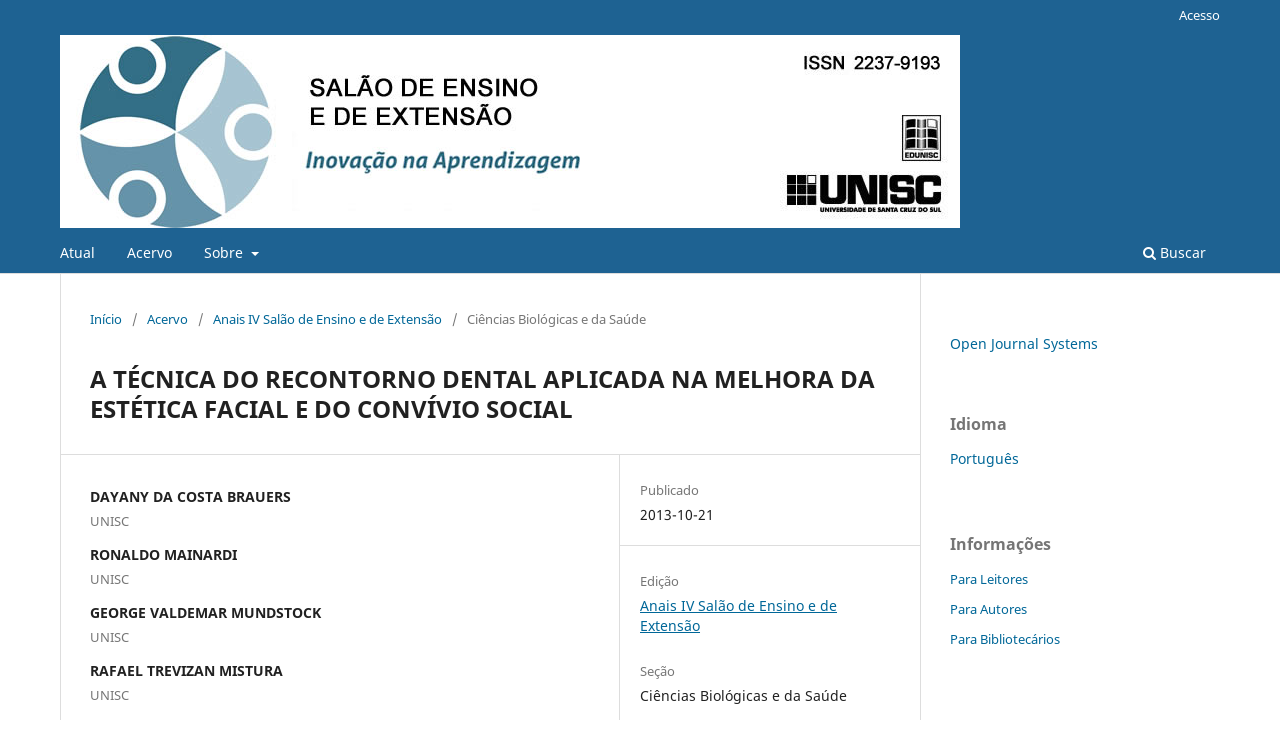

--- FILE ---
content_type: text/html; charset=utf-8
request_url: https://online.unisc.br/acadnet/anais/index.php/salao_ensino_extensao/article/view/11044/0
body_size: 4781
content:
<!DOCTYPE html>
<html lang="pt-BR" xml:lang="pt-BR">
<head>
	<meta charset="utf-8">
	<meta name="viewport" content="width=device-width, initial-scale=1.0">
	<title>
		A TÉCNICA DO RECONTORNO DENTAL APLICADA NA MELHORA DA ESTÉTICA FACIAL E DO CONVÍVIO SOCIAL
							| Anais do Salão de Ensino e de Extensão
			</title>

	
<meta name="generator" content="Open Journal Systems 3.4.0.9" />
<meta name="gs_meta_revision" content="1.1"/>
<meta name="citation_journal_title" content="Anais do Salão de Ensino e de Extensão"/>
<meta name="citation_journal_abbrev" content="SEE"/>
<meta name="citation_issn" content="2237-9193"/> 
<meta name="citation_author" content="DAYANY DA COSTA BRAUERS"/>
<meta name="citation_author_institution" content="UNISC"/>
<meta name="citation_author" content="RONALDO MAINARDI"/>
<meta name="citation_author_institution" content="UNISC"/>
<meta name="citation_author" content="GEORGE VALDEMAR MUNDSTOCK"/>
<meta name="citation_author_institution" content="UNISC"/>
<meta name="citation_author" content="RAFAEL TREVIZAN MISTURA"/>
<meta name="citation_author_institution" content="UNISC"/>
<meta name="citation_title" content="A TÉCNICA DO RECONTORNO DENTAL APLICADA NA MELHORA DA ESTÉTICA FACIAL E DO CONVÍVIO SOCIAL"/>
<meta name="citation_language" content="pt"/>
<meta name="citation_date" content="2013/10/21"/>
<meta name="citation_firstpage" content="103"/>
<meta name="citation_lastpage" content="103"/>
<meta name="citation_abstract_html_url" content="https://online.unisc.br/acadnet/anais/index.php/salao_ensino_extensao/article/view/11044"/>
<meta name="citation_abstract" xml:lang="pt" content="Na sociedade extremamente competitiva em que vivemos, a aparência estética exerce grande importância na aceitação e autoestima dos indivíduos. A estética engloba o estudo da beleza e da resposta emocional a ela. Existe hoje a crescente tendência de valorização de um sorriso esteticamente agradável, o que incentiva a busca por alternativas de tratamento que modifiquem, ou melhorem a aparência do sorriso. Estética em Odontologia é a harmonia de cor, forma e, sobretudo, o equilíbrio com as características individuais de cada paciente.A saúde, nos dias atuais, não é mais caracterizada simplesmente como ausência de enfermidades, mas também como um estado de equilíbrio físico e espiritual. Este equilíbrio pode ser avaliado através, dentre vários aspectos, pela expressão facial, identificada, principalmente, pelo sorriso. No que tange à parte dos dentes, em especial os anteriores, podem ser considerados essenciais para a beleza do indivíduo, proporcionando-lhe liberdade para sorrir, favorecendo um bom convívio social e, assim, promovendo saúde no seu mais amplo aspecto. O recontorno cosmético é uma das mais simples técnicas de restauração direta. Não requer desgaste da estrutura dentária, apenas o condicionamento ácido do dente. O custo do procedimento é relativamente mais baixo do que aqueles que envolvem etapas laboratoriais. A primeira indicação para o uso das resinas compostas é no fechamento de pequenos espaços (diastemas). Uma segunda indicação é para os casos onde há necessidade de alterações suaves de forma, o que inclui transformação de incisivos laterais conoides, caninos em laterais e caninos em pré-molares. A terceira indicação é para as alterações suaves de cor. Paciente jovem, gênero masculino, compareceu à Clínica de Odontologia da Universidade de Santa Cruz do Sul- UNISC, no Projeto de Estética e Cosmética em Odontologia. No exame clínico,observou-se ausência do dente 11 e fratura do elemento 21. Também verificou-se que o paciente possuía mordida aberta anterior. Paciente relatava dificuldade de inserção social e de relacionamento no trabalho. O trabalho foi iniciado com as endodontias dos dentes ­­­12 e 21, pois apresentavam necrose. Posteriormente, realizou-se o recontorno propriamente dito, quando se deu a transformação do canino em incisivo lateral, no primeiro passo. Logo após, transformou-se o lateral em incisivo central e faceta com resina composta no dente 21, pois, este, apresentava-se fraturado e com alteração significativa de cor, e faceta no dente 12 para criar uma harmonia. Durante a execução das técnicas de recontorno dental é importante que o profissional domine os princípios artísticos e de bom senso, lembrando que um sorriso masculino jovem é caracterizado por traços mais retos, planos e com ângulos mais vivos, encontrando-se mais frequentemente as formas retangulares, triangulares ou mistas. Após o tratamento restaurador e orientações de higienização, pôde-se observar um resultado muito positivo, tanto no sentido estético como no psicológico. O paciente relatou uma grande diferença e melhoria tanto na vida profissional, quanto no relacionamento social. Conclui-se que essas técnicas e materiais, quando bem indicados, são de fácil aplicação e trazem um retorno positivo, tanto para a Odontologia, como para a população em geral."/>
<link rel="schema.DC" href="http://purl.org/dc/elements/1.1/" />
<meta name="DC.Creator.PersonalName" content="DAYANY DA COSTA BRAUERS"/>
<meta name="DC.Creator.PersonalName" content="RONALDO MAINARDI"/>
<meta name="DC.Creator.PersonalName" content="GEORGE VALDEMAR MUNDSTOCK"/>
<meta name="DC.Creator.PersonalName" content="RAFAEL TREVIZAN MISTURA"/>
<meta name="DC.Date.created" scheme="ISO8601" content="2013-10-21"/>
<meta name="DC.Date.dateSubmitted" scheme="ISO8601" content="2013-10-21"/>
<meta name="DC.Date.issued" scheme="ISO8601" content="2013-10-03"/>
<meta name="DC.Date.modified" scheme="ISO8601" content="2013-10-21"/>
<meta name="DC.Description" xml:lang="pt" content="Na sociedade extremamente competitiva em que vivemos, a aparência estética exerce grande importância na aceitação e autoestima dos indivíduos. A estética engloba o estudo da beleza e da resposta emocional a ela. Existe hoje a crescente tendência de valorização de um sorriso esteticamente agradável, o que incentiva a busca por alternativas de tratamento que modifiquem, ou melhorem a aparência do sorriso. Estética em Odontologia é a harmonia de cor, forma e, sobretudo, o equilíbrio com as características individuais de cada paciente.A saúde, nos dias atuais, não é mais caracterizada simplesmente como ausência de enfermidades, mas também como um estado de equilíbrio físico e espiritual. Este equilíbrio pode ser avaliado através, dentre vários aspectos, pela expressão facial, identificada, principalmente, pelo sorriso. No que tange à parte dos dentes, em especial os anteriores, podem ser considerados essenciais para a beleza do indivíduo, proporcionando-lhe liberdade para sorrir, favorecendo um bom convívio social e, assim, promovendo saúde no seu mais amplo aspecto. O recontorno cosmético é uma das mais simples técnicas de restauração direta. Não requer desgaste da estrutura dentária, apenas o condicionamento ácido do dente. O custo do procedimento é relativamente mais baixo do que aqueles que envolvem etapas laboratoriais. A primeira indicação para o uso das resinas compostas é no fechamento de pequenos espaços (diastemas). Uma segunda indicação é para os casos onde há necessidade de alterações suaves de forma, o que inclui transformação de incisivos laterais conoides, caninos em laterais e caninos em pré-molares. A terceira indicação é para as alterações suaves de cor. Paciente jovem, gênero masculino, compareceu à Clínica de Odontologia da Universidade de Santa Cruz do Sul- UNISC, no Projeto de Estética e Cosmética em Odontologia. No exame clínico,observou-se ausência do dente 11 e fratura do elemento 21. Também verificou-se que o paciente possuía mordida aberta anterior. Paciente relatava dificuldade de inserção social e de relacionamento no trabalho. O trabalho foi iniciado com as endodontias dos dentes ­­­12 e 21, pois apresentavam necrose. Posteriormente, realizou-se o recontorno propriamente dito, quando se deu a transformação do canino em incisivo lateral, no primeiro passo. Logo após, transformou-se o lateral em incisivo central e faceta com resina composta no dente 21, pois, este, apresentava-se fraturado e com alteração significativa de cor, e faceta no dente 12 para criar uma harmonia. Durante a execução das técnicas de recontorno dental é importante que o profissional domine os princípios artísticos e de bom senso, lembrando que um sorriso masculino jovem é caracterizado por traços mais retos, planos e com ângulos mais vivos, encontrando-se mais frequentemente as formas retangulares, triangulares ou mistas. Após o tratamento restaurador e orientações de higienização, pôde-se observar um resultado muito positivo, tanto no sentido estético como no psicológico. O paciente relatou uma grande diferença e melhoria tanto na vida profissional, quanto no relacionamento social. Conclui-se que essas técnicas e materiais, quando bem indicados, são de fácil aplicação e trazem um retorno positivo, tanto para a Odontologia, como para a população em geral."/>
<meta name="DC.Identifier" content="11044"/>
<meta name="DC.Identifier.pageNumber" content="103"/>
<meta name="DC.Identifier.URI" content="https://online.unisc.br/acadnet/anais/index.php/salao_ensino_extensao/article/view/11044"/>
<meta name="DC.Language" scheme="ISO639-1" content="pt"/>
<meta name="DC.Source" content="Anais do Salão de Ensino e de Extensão"/>
<meta name="DC.Source.ISSN" content="2237-9193"/>
<meta name="DC.Source.URI" content="https://online.unisc.br/acadnet/anais/index.php/salao_ensino_extensao"/>
<meta name="DC.Title" content="A TÉCNICA DO RECONTORNO DENTAL APLICADA NA MELHORA DA ESTÉTICA FACIAL E DO CONVÍVIO SOCIAL"/>
<meta name="DC.Type" content="Text.Serial.Journal"/>
<meta name="DC.Type.articleType" content="Ciências Biológicas e da Saúde"/>
	<link rel="stylesheet" href="https://online.unisc.br/acadnet/anais/index.php/salao_ensino_extensao/$$$call$$$/page/page/css?name=stylesheet" type="text/css" /><link rel="stylesheet" href="https://online.unisc.br/acadnet/anais/index.php/salao_ensino_extensao/$$$call$$$/page/page/css?name=font" type="text/css" /><link rel="stylesheet" href="https://online.unisc.br/acadnet/anais/lib/pkp/styles/fontawesome/fontawesome.css?v=3.4.0.9" type="text/css" /><link rel="stylesheet" href="https://online.unisc.br/acadnet/anais/public/journals/1/styleSheet.css?d=2021-10-13+17%3A49%3A40" type="text/css" />
</head>
<body class="pkp_page_article pkp_op_view has_site_logo" dir="ltr">

	<div class="pkp_structure_page">

				<header class="pkp_structure_head" id="headerNavigationContainer" role="banner">
						
 <nav class="cmp_skip_to_content" aria-label="Ir para os links de conteúdo">
	<a href="#pkp_content_main">Ir para o conteúdo principal</a>
	<a href="#siteNav">Ir para o menu de navegação principal</a>
		<a href="#pkp_content_footer">Ir para o rodapé</a>
</nav>

			<div class="pkp_head_wrapper">

				<div class="pkp_site_name_wrapper">
					<button class="pkp_site_nav_toggle">
						<span>Open Menu</span>
					</button>
										<div class="pkp_site_name">
																<a href="						https://online.unisc.br/acadnet/anais/index.php/salao_ensino_extensao/index
					" class="is_img">
							<img src="https://online.unisc.br/acadnet/anais/public/journals/1/pageHeaderLogoImage_pt_BR.jpg" width="2000" height="227"  />
						</a>
										</div>
				</div>

				
				<nav class="pkp_site_nav_menu" aria-label="Navegação no Site">
					<a id="siteNav"></a>
					<div class="pkp_navigation_primary_row">
						<div class="pkp_navigation_primary_wrapper">
																				<ul id="navigationPrimary" class="pkp_navigation_primary pkp_nav_list">
								<li class="">
				<a href="https://online.unisc.br/acadnet/anais/index.php/salao_ensino_extensao/issue/current">
					Atual
				</a>
							</li>
								<li class="">
				<a href="https://online.unisc.br/acadnet/anais/index.php/salao_ensino_extensao/issue/archive">
					Acervo
				</a>
							</li>
															<li class="">
				<a href="https://online.unisc.br/acadnet/anais/index.php/salao_ensino_extensao/about">
					Sobre
				</a>
									<ul>
																					<li class="">
									<a href="https://online.unisc.br/acadnet/anais/index.php/salao_ensino_extensao/about">
										Sobre a Revista
									</a>
								</li>
																												<li class="">
									<a href="https://online.unisc.br/acadnet/anais/index.php/salao_ensino_extensao/about/submissions">
										Submissão
									</a>
								</li>
																												<li class="">
									<a href="https://online.unisc.br/acadnet/anais/index.php/salao_ensino_extensao/about/editorialTeam">
										Corpo Editorial
									</a>
								</li>
																												<li class="">
									<a href="https://online.unisc.br/acadnet/anais/index.php/salao_ensino_extensao/about/privacy">
										Declaração de Privacidade
									</a>
								</li>
																												<li class="">
									<a href="https://online.unisc.br/acadnet/anais/index.php/salao_ensino_extensao/about/contact">
										Contato
									</a>
								</li>
																		</ul>
							</li>
			</ul>

				

																						<div class="pkp_navigation_search_wrapper">
									<a href="https://online.unisc.br/acadnet/anais/index.php/salao_ensino_extensao/search" class="pkp_search pkp_search_desktop">
										<span class="fa fa-search" aria-hidden="true"></span>
										Buscar
									</a>
								</div>
													</div>
					</div>
					<div class="pkp_navigation_user_wrapper" id="navigationUserWrapper">
							<ul id="navigationUser" class="pkp_navigation_user pkp_nav_list">
															<li class="profile">
				<a href="https://online.unisc.br/acadnet/anais/index.php/salao_ensino_extensao/login">
					Acesso
				</a>
							</li>
										</ul>

					</div>
				</nav>
			</div><!-- .pkp_head_wrapper -->
		</header><!-- .pkp_structure_head -->

						<div class="pkp_structure_content has_sidebar">
			<div class="pkp_structure_main" role="main">
				<a id="pkp_content_main"></a>

<div class="page page_article">
			<nav class="cmp_breadcrumbs" role="navigation" aria-label="Você está aqui:">
	<ol>
		<li>
			<a href="https://online.unisc.br/acadnet/anais/index.php/salao_ensino_extensao/index">
				Início
			</a>
			<span class="separator">/</span>
		</li>
		<li>
			<a href="https://online.unisc.br/acadnet/anais/index.php/salao_ensino_extensao/issue/archive">
				Acervo
			</a>
			<span class="separator">/</span>
		</li>
					<li>
				<a href="https://online.unisc.br/acadnet/anais/index.php/salao_ensino_extensao/issue/view/45">
					Anais IV Salão de Ensino e de Extensão
				</a>
				<span class="separator">/</span>
			</li>
				<li class="current" aria-current="page">
			<span aria-current="page">
									Ciências Biológicas e da Saúde
							</span>
		</li>
	</ol>
</nav>
	
		  	 <article class="obj_article_details">

		
	<h1 class="page_title">
		A TÉCNICA DO RECONTORNO DENTAL APLICADA NA MELHORA DA ESTÉTICA FACIAL E DO CONVÍVIO SOCIAL
	</h1>

	
	<div class="row">
		<div class="main_entry">

							<section class="item authors">
					<h2 class="pkp_screen_reader">Autores</h2>
					<ul class="authors">
											<li>
							<span class="name">
								DAYANY DA COSTA BRAUERS
							</span>
															<span class="affiliation">
									UNISC
																	</span>
																																		</li>
											<li>
							<span class="name">
								RONALDO MAINARDI
							</span>
															<span class="affiliation">
									UNISC
																	</span>
																																		</li>
											<li>
							<span class="name">
								GEORGE VALDEMAR MUNDSTOCK
							</span>
															<span class="affiliation">
									UNISC
																	</span>
																																		</li>
											<li>
							<span class="name">
								RAFAEL TREVIZAN MISTURA
							</span>
															<span class="affiliation">
									UNISC
																	</span>
																																		</li>
										</ul>
				</section>
			
									

						
										<section class="item abstract">
					<h2 class="label">Resumo</h2>
					<p>Na sociedade extremamente competitiva em que vivemos, a aparência estética exerce grande importância na aceitação e autoestima dos indivíduos. A estética engloba o estudo da beleza e da resposta emocional a ela. Existe hoje a crescente tendência de valorização de um sorriso esteticamente agradável, o que incentiva a busca por alternativas de tratamento que modifiquem, ou melhorem a aparência do sorriso. Estética em Odontologia é a harmonia de cor, forma e, sobretudo, o equilíbrio com as características individuais de cada paciente.A saúde, nos dias atuais, não é mais caracterizada simplesmente como ausência de enfermidades, mas também como um estado de equilíbrio físico e espiritual. Este equilíbrio pode ser avaliado através, dentre vários aspectos, pela expressão facial, identificada, principalmente, pelo sorriso. No que tange à parte dos dentes, em especial os anteriores, podem ser considerados essenciais para a beleza do indivíduo, proporcionando-lhe liberdade para sorrir, favorecendo um bom convívio social e, assim, promovendo saúde no seu mais amplo aspecto. O recontorno cosmético é uma das mais simples técnicas de restauração direta. Não requer desgaste da estrutura dentária, apenas o condicionamento ácido do dente. O custo do procedimento é relativamente mais baixo do que aqueles que envolvem etapas laboratoriais. A primeira indicação para o uso das resinas compostas é no fechamento de pequenos espaços (diastemas). Uma segunda indicação é para os casos onde há necessidade de alterações suaves de forma, o que inclui transformação de incisivos laterais conoides, caninos em laterais e caninos em pré-molares. A terceira indicação é para as alterações suaves de cor. Paciente jovem, gênero masculino, compareceu à Clínica de Odontologia da Universidade de Santa Cruz do Sul- UNISC, no Projeto de Estética e Cosmética em Odontologia. No exame clínico,observou-se ausência do dente 11 e fratura do elemento 21. Também verificou-se que o paciente possuía mordida aberta anterior. Paciente relatava dificuldade de inserção social e de relacionamento no trabalho. O trabalho foi iniciado com as endodontias dos dentes ­­­12 e 21, pois apresentavam necrose. Posteriormente, realizou-se o recontorno propriamente dito, quando se deu a transformação do canino em incisivo lateral, no primeiro passo. Logo após, transformou-se o lateral em incisivo central e faceta com resina composta no dente 21, pois, este, apresentava-se fraturado e com alteração significativa de cor, e faceta no dente 12 para criar uma harmonia. Durante a execução das técnicas de recontorno dental é importante que o profissional domine os princípios artísticos e de bom senso, lembrando que um sorriso masculino jovem é caracterizado por traços mais retos, planos e com ângulos mais vivos, encontrando-se mais frequentemente as formas retangulares, triangulares ou mistas. Após o tratamento restaurador e orientações de higienização, pôde-se observar um resultado muito positivo, tanto no sentido estético como no psicológico. O paciente relatou uma grande diferença e melhoria tanto na vida profissional, quanto no relacionamento social. Conclui-se que essas técnicas e materiais, quando bem indicados, são de fácil aplicação e trazem um retorno positivo, tanto para a Odontologia, como para a população em geral.</p>
				</section>
			
			

						
																																																																																<section class="item author_bios">
					<h2 class="label">
													Biografia do Autor
											</h2>
					<ul class="authors">
																		<li class="sub_item">
								<div class="label">
																																							DAYANY DA COSTA BRAUERS,  UNISC 
																	</div>
								<div class="value">
									UNISC
								</div>
							</li>
																								<li class="sub_item">
								<div class="label">
																																							RONALDO MAINARDI,  UNISC 
																	</div>
								<div class="value">
									UNISC
								</div>
							</li>
																								<li class="sub_item">
								<div class="label">
																																							GEORGE VALDEMAR MUNDSTOCK,  UNISC 
																	</div>
								<div class="value">
									UNISC
								</div>
							</li>
																								<li class="sub_item">
								<div class="label">
																																							RAFAEL TREVIZAN MISTURA,  UNISC 
																	</div>
								<div class="value">
									UNISC
								</div>
							</li>
																</ul>
				</section>
			
						
		</div><!-- .main_entry -->

		<div class="entry_details">

						
									
						<div class="item published">
				<section class="sub_item">
					<h2 class="label">
						Publicado
					</h2>
					<div class="value">
																			<span>2013-10-21</span>
																	</div>
				</section>
							</div>
			
						
										<div class="item issue">

											<section class="sub_item">
							<h2 class="label">
								Edição
							</h2>
							<div class="value">
								<a class="title" href="https://online.unisc.br/acadnet/anais/index.php/salao_ensino_extensao/issue/view/45">
									Anais IV Salão de Ensino e de Extensão
								</a>
							</div>
						</section>
					
											<section class="sub_item">
							<h2 class="label">
								Seção
							</h2>
							<div class="value">
								Ciências Biológicas e da Saúde
							</div>
						</section>
					
									</div>
			
						
						
			

		</div><!-- .entry_details -->
	</div><!-- .row -->

</article>

	

</div><!-- .page -->

	</div><!-- pkp_structure_main -->

									<div class="pkp_structure_sidebar left" role="complementary">
				<div class="pkp_block block_developed_by">
	<h2 class="pkp_screen_reader">
		Desenvolvido por
	</h2>

	<div class="content">
		<a href="https://pkp.sfu.ca/ojs/">
			Open Journal Systems
		</a>
	</div>
</div>
<div class="pkp_block block_language">
	<h2 class="title">
		Idioma
	</h2>

	<div class="content">
		<ul>
							<li class="locale_pt_BR current" lang="pt-BR">
					<a href="https://online.unisc.br/acadnet/anais/index.php/salao_ensino_extensao/user/setLocale/pt_BR?source=%2Facadnet%2Fanais%2Findex.php%2Fsalao_ensino_extensao%2Farticle%2Fview%2F11044%2F0">
						Português
					</a>
				</li>
					</ul>
	</div>
</div><!-- .block_language -->
<div class="pkp_block block_information">
	<h2 class="title">Informações</h2>
	<div class="content">
		<ul>
							<li>
					<a href="https://online.unisc.br/acadnet/anais/index.php/salao_ensino_extensao/information/readers">
						Para Leitores
					</a>
				</li>
										<li>
					<a href="https://online.unisc.br/acadnet/anais/index.php/salao_ensino_extensao/information/authors">
						Para Autores
					</a>
				</li>
										<li>
					<a href="https://online.unisc.br/acadnet/anais/index.php/salao_ensino_extensao/information/librarians">
						Para Bibliotecários
					</a>
				</li>
					</ul>
	</div>
</div>

			</div><!-- pkp_sidebar.left -->
			</div><!-- pkp_structure_content -->

<div class="pkp_structure_footer_wrapper" role="contentinfo">
	<a id="pkp_content_footer"></a>

	<div class="pkp_structure_footer">

		
		<div class="pkp_brand_footer">
			<a href="https://online.unisc.br/acadnet/anais/index.php/salao_ensino_extensao/about/aboutThisPublishingSystem">
				<img alt="Mais informações sobre o sistema de publicação, a plataforma e o fluxo de publicação do OJS/PKP." src="https://online.unisc.br/acadnet/anais/templates/images/ojs_brand.png">
			</a>
		</div>
	</div>
</div><!-- pkp_structure_footer_wrapper -->

</div><!-- pkp_structure_page -->

<script src="https://online.unisc.br/acadnet/anais/lib/pkp/lib/vendor/components/jquery/jquery.min.js?v=3.4.0.9" type="text/javascript"></script><script src="https://online.unisc.br/acadnet/anais/lib/pkp/lib/vendor/components/jqueryui/jquery-ui.min.js?v=3.4.0.9" type="text/javascript"></script><script src="https://online.unisc.br/acadnet/anais/plugins/themes/default/js/lib/popper/popper.js?v=3.4.0.9" type="text/javascript"></script><script src="https://online.unisc.br/acadnet/anais/plugins/themes/default/js/lib/bootstrap/util.js?v=3.4.0.9" type="text/javascript"></script><script src="https://online.unisc.br/acadnet/anais/plugins/themes/default/js/lib/bootstrap/dropdown.js?v=3.4.0.9" type="text/javascript"></script><script src="https://online.unisc.br/acadnet/anais/plugins/themes/default/js/main.js?v=3.4.0.9" type="text/javascript"></script>


</body>
</html>
